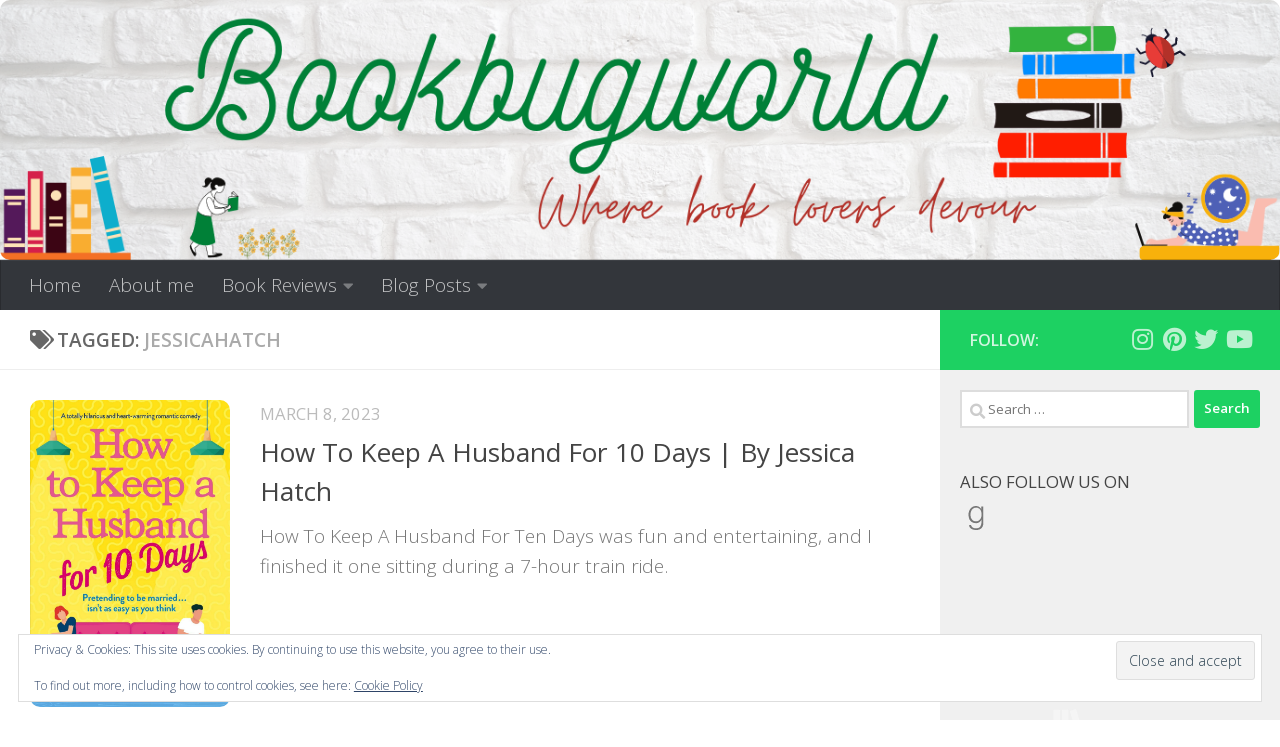

--- FILE ---
content_type: text/html; charset=utf-8
request_url: https://www.google.com/recaptcha/api2/aframe
body_size: 268
content:
<!DOCTYPE HTML><html><head><meta http-equiv="content-type" content="text/html; charset=UTF-8"></head><body><script nonce="GD9TcOzEBbS3zzrJLg3cXw">/** Anti-fraud and anti-abuse applications only. See google.com/recaptcha */ try{var clients={'sodar':'https://pagead2.googlesyndication.com/pagead/sodar?'};window.addEventListener("message",function(a){try{if(a.source===window.parent){var b=JSON.parse(a.data);var c=clients[b['id']];if(c){var d=document.createElement('img');d.src=c+b['params']+'&rc='+(localStorage.getItem("rc::a")?sessionStorage.getItem("rc::b"):"");window.document.body.appendChild(d);sessionStorage.setItem("rc::e",parseInt(sessionStorage.getItem("rc::e")||0)+1);localStorage.setItem("rc::h",'1769610641328');}}}catch(b){}});window.parent.postMessage("_grecaptcha_ready", "*");}catch(b){}</script></body></html>

--- FILE ---
content_type: text/javascript; charset=utf-8
request_url: https://www.goodreads.com/review/custom_widget/4087731.Bookbug%27s%20TBR%20Pile%21%21:%20to-read?cover_position=&cover_size=small&num_books=5&order=d&shelf=to-read&sort=date_added&widget_bg_transparent=&widget_id=4087731_to_read
body_size: 1264
content:
  var widget_code = '  <div class=\"gr_custom_container_4087731_to_read\">\n    <h2 class=\"gr_custom_header_4087731_to_read\">\n    <a style=\"text-decoration: none;\" rel=\"nofollow\" href=\"https://www.goodreads.com/review/list/4087731-bookbugworld?shelf=to-read&amp;utm_medium=api&amp;utm_source=custom_widget\">Bookbug&#39;s TBR Pile!!: to-read<\/a>\n    <\/h2>\n      <div class=\"gr_custom_each_container_4087731_to_read\">\n          <div class=\"gr_custom_book_container_4087731_to_read\">\n            <a title=\"Heartwood\" rel=\"nofollow\" href=\"https://www.goodreads.com/review/show/8302171994?utm_medium=api&amp;utm_source=custom_widget\"><img alt=\"Heartwood\" border=\"0\" src=\"https://i.gr-assets.com/images/S/compressed.photo.goodreads.com/books/1742998309l/220259184._SY75_.jpg\" /><\/a>\n          <\/div>\n          <div class=\"gr_custom_rating_4087731_to_read\">\n            <span class=\" staticStars notranslate\"><img src=\"https://s.gr-assets.com/images/layout/gr_red_star_inactive.png\" /><img alt=\"\" src=\"https://s.gr-assets.com/images/layout/gr_red_star_inactive.png\" /><img alt=\"\" src=\"https://s.gr-assets.com/images/layout/gr_red_star_inactive.png\" /><img alt=\"\" src=\"https://s.gr-assets.com/images/layout/gr_red_star_inactive.png\" /><img alt=\"\" src=\"https://s.gr-assets.com/images/layout/gr_red_star_inactive.png\" /><\/span>\n          <\/div>\n          <div class=\"gr_custom_title_4087731_to_read\">\n            <a rel=\"nofollow\" href=\"https://www.goodreads.com/review/show/8302171994?utm_medium=api&amp;utm_source=custom_widget\">Heartwood<\/a>\n          <\/div>\n          <div class=\"gr_custom_author_4087731_to_read\">\n            by <a rel=\"nofollow\" href=\"https://www.goodreads.com/author/show/273348.Amity_Gaige\">Amity Gaige<\/a>\n          <\/div>\n      <\/div>\n      <div class=\"gr_custom_each_container_4087731_to_read\">\n          <div class=\"gr_custom_book_container_4087731_to_read\">\n            <a title=\"Such Sharp Teeth\" rel=\"nofollow\" href=\"https://www.goodreads.com/review/show/8006908619?utm_medium=api&amp;utm_source=custom_widget\"><img alt=\"Such Sharp Teeth\" border=\"0\" src=\"https://i.gr-assets.com/images/S/compressed.photo.goodreads.com/books/1656346347l/60097467._SX50_.jpg\" /><\/a>\n          <\/div>\n          <div class=\"gr_custom_rating_4087731_to_read\">\n            <span class=\" staticStars notranslate\"><img src=\"https://s.gr-assets.com/images/layout/gr_red_star_inactive.png\" /><img alt=\"\" src=\"https://s.gr-assets.com/images/layout/gr_red_star_inactive.png\" /><img alt=\"\" src=\"https://s.gr-assets.com/images/layout/gr_red_star_inactive.png\" /><img alt=\"\" src=\"https://s.gr-assets.com/images/layout/gr_red_star_inactive.png\" /><img alt=\"\" src=\"https://s.gr-assets.com/images/layout/gr_red_star_inactive.png\" /><\/span>\n          <\/div>\n          <div class=\"gr_custom_title_4087731_to_read\">\n            <a rel=\"nofollow\" href=\"https://www.goodreads.com/review/show/8006908619?utm_medium=api&amp;utm_source=custom_widget\">Such Sharp Teeth<\/a>\n          <\/div>\n          <div class=\"gr_custom_author_4087731_to_read\">\n            by <a rel=\"nofollow\" href=\"https://www.goodreads.com/author/show/19494009.Rachel_Harrison\">Rachel   Harrison<\/a>\n          <\/div>\n      <\/div>\n      <div class=\"gr_custom_each_container_4087731_to_read\">\n          <div class=\"gr_custom_book_container_4087731_to_read\">\n            <a title=\"If It Makes You Happy\" rel=\"nofollow\" href=\"https://www.goodreads.com/review/show/7930053511?utm_medium=api&amp;utm_source=custom_widget\"><img alt=\"If It Makes You Happy\" border=\"0\" src=\"https://i.gr-assets.com/images/S/compressed.photo.goodreads.com/books/1743774517l/229004405._SY75_.jpg\" /><\/a>\n          <\/div>\n          <div class=\"gr_custom_rating_4087731_to_read\">\n            <span class=\" staticStars notranslate\"><img src=\"https://s.gr-assets.com/images/layout/gr_red_star_inactive.png\" /><img alt=\"\" src=\"https://s.gr-assets.com/images/layout/gr_red_star_inactive.png\" /><img alt=\"\" src=\"https://s.gr-assets.com/images/layout/gr_red_star_inactive.png\" /><img alt=\"\" src=\"https://s.gr-assets.com/images/layout/gr_red_star_inactive.png\" /><img alt=\"\" src=\"https://s.gr-assets.com/images/layout/gr_red_star_inactive.png\" /><\/span>\n          <\/div>\n          <div class=\"gr_custom_title_4087731_to_read\">\n            <a rel=\"nofollow\" href=\"https://www.goodreads.com/review/show/7930053511?utm_medium=api&amp;utm_source=custom_widget\">If It Makes You Happy<\/a>\n          <\/div>\n          <div class=\"gr_custom_author_4087731_to_read\">\n            by <a rel=\"nofollow\" href=\"https://www.goodreads.com/author/show/19629846.Julie_Olivia\">Julie Olivia<\/a>\n          <\/div>\n      <\/div>\n      <div class=\"gr_custom_each_container_4087731_to_read\">\n          <div class=\"gr_custom_book_container_4087731_to_read\">\n            <a title=\"Mate (Bride, #2)\" rel=\"nofollow\" href=\"https://www.goodreads.com/review/show/7888730521?utm_medium=api&amp;utm_source=custom_widget\"><img alt=\"Mate\" border=\"0\" src=\"https://i.gr-assets.com/images/S/compressed.photo.goodreads.com/books/1761312608l/228256271._SY75_.jpg\" /><\/a>\n          <\/div>\n          <div class=\"gr_custom_rating_4087731_to_read\">\n            <span class=\" staticStars notranslate\"><img src=\"https://s.gr-assets.com/images/layout/gr_red_star_inactive.png\" /><img alt=\"\" src=\"https://s.gr-assets.com/images/layout/gr_red_star_inactive.png\" /><img alt=\"\" src=\"https://s.gr-assets.com/images/layout/gr_red_star_inactive.png\" /><img alt=\"\" src=\"https://s.gr-assets.com/images/layout/gr_red_star_inactive.png\" /><img alt=\"\" src=\"https://s.gr-assets.com/images/layout/gr_red_star_inactive.png\" /><\/span>\n          <\/div>\n          <div class=\"gr_custom_title_4087731_to_read\">\n            <a rel=\"nofollow\" href=\"https://www.goodreads.com/review/show/7888730521?utm_medium=api&amp;utm_source=custom_widget\">Mate<\/a>\n          <\/div>\n          <div class=\"gr_custom_author_4087731_to_read\">\n            by <a rel=\"nofollow\" href=\"https://www.goodreads.com/author/show/21098177.Ali_Hazelwood\">Ali Hazelwood<\/a>\n          <\/div>\n      <\/div>\n      <div class=\"gr_custom_each_container_4087731_to_read\">\n          <div class=\"gr_custom_book_container_4087731_to_read\">\n            <a title=\"People\'s Choice (Manticore Challenge Series Book 1)\" rel=\"nofollow\" href=\"https://www.goodreads.com/review/show/7752552756?utm_medium=api&amp;utm_source=custom_widget\"><img alt=\"People\'s Choice\" border=\"0\" src=\"https://i.gr-assets.com/images/S/compressed.photo.goodreads.com/books/1743676095l/230923900._SY75_.jpg\" /><\/a>\n          <\/div>\n          <div class=\"gr_custom_rating_4087731_to_read\">\n            <span class=\" staticStars notranslate\"><img src=\"https://s.gr-assets.com/images/layout/gr_red_star_inactive.png\" /><img alt=\"\" src=\"https://s.gr-assets.com/images/layout/gr_red_star_inactive.png\" /><img alt=\"\" src=\"https://s.gr-assets.com/images/layout/gr_red_star_inactive.png\" /><img alt=\"\" src=\"https://s.gr-assets.com/images/layout/gr_red_star_inactive.png\" /><img alt=\"\" src=\"https://s.gr-assets.com/images/layout/gr_red_star_inactive.png\" /><\/span>\n          <\/div>\n          <div class=\"gr_custom_title_4087731_to_read\">\n            <a rel=\"nofollow\" href=\"https://www.goodreads.com/review/show/7752552756?utm_medium=api&amp;utm_source=custom_widget\">People\'s Choice<\/a>\n          <\/div>\n          <div class=\"gr_custom_author_4087731_to_read\">\n            by <a rel=\"nofollow\" href=\"https://www.goodreads.com/author/show/55573727.Litty_Williams\">Litty Williams<\/a>\n          <\/div>\n      <\/div>\n  <br style=\"clear: both\"/>\n  <center>\n    <a rel=\"nofollow\" href=\"https://www.goodreads.com/\"><img alt=\"goodreads.com\" style=\"border:0\" src=\"https://s.gr-assets.com/images/widget/widget_logo.gif\" /><\/a>\n  <\/center>\n  <noscript>\n    Share <a rel=\"nofollow\" href=\"https://www.goodreads.com/\">book reviews<\/a> and ratings with Bookbugworld, and even join a <a rel=\"nofollow\" href=\"https://www.goodreads.com/group\">book club<\/a> on Goodreads.\n  <\/noscript>\n  <\/div>\n'
  var widget_div = document.getElementById('gr_custom_widget_4087731_to_read')
  if (widget_div) {
    widget_div.innerHTML = widget_code
  }
  else {
    document.write(widget_code)
  }
